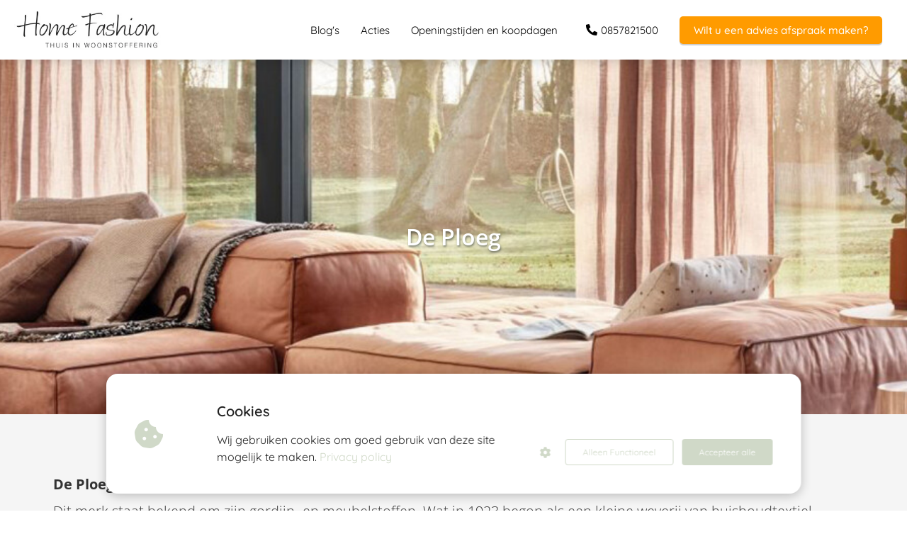

--- FILE ---
content_type: text/html
request_url: https://homefashion.nl/de-ploeg/
body_size: 8411
content:
<!DOCTYPE html><html
lang="nl" prefix="og: https://ogp.me/ns#"><head><meta
http-equiv="Content-Type" content="text/html; charset=utf-8" /><meta
name="viewport" content="width=device-width, initial-scale=1"><meta
property="og:locale" content="nl_NL"><link
rel="preload" fetchpriority="high" as="image" href="https://media-01.imu.nl/storage/homefashion.nl/1915/woning-stoffering.jpg" imagesrcset=""><link
rel="preload" fetchpriority="high" as="image" href="https://media-01.imu.nl/storage/homefashion.nl/17064/header-de-ploeg-1920x500.jpg" imagesrcset="https://media-01.imu.nl/storage/359/17064/responsive/7617805/header-de-ploeg-1920x500_1606_418.jpg 1606w, https://media-01.imu.nl/storage/359/17064/responsive/7617805/header-de-ploeg-1920x500_1343_350.jpg 1343w, https://media-01.imu.nl/storage/359/17064/responsive/7617805/header-de-ploeg-1920x500_1124_293.jpg 1124w, https://media-01.imu.nl/storage/359/17064/responsive/7617805/header-de-ploeg-1920x500_940_245.jpg 940w, https://media-01.imu.nl/storage/359/17064/responsive/7617805/header-de-ploeg-1920x500_787_205.jpg 787w, https://media-01.imu.nl/storage/359/17064/responsive/7617805/header-de-ploeg-1920x500_658_171.jpg 658w, https://media-01.imu.nl/storage/359/17064/responsive/7617805/header-de-ploeg-1920x500_550_143.jpg 550w, https://media-01.imu.nl/storage/359/17064/responsive/7617805/header-de-ploeg-1920x500_460_120.jpg 460w, https://media-01.imu.nl/storage/359/17064/responsive/7617805/header-de-ploeg-1920x500_385_100.jpg 385w, https://media-01.imu.nl/storage/359/17064/responsive/7617805/header-de-ploeg-1920x500_322_84.jpg 322w, https://media-01.imu.nl/storage/359/17064/responsive/7617805/header-de-ploeg-1920x500_269_70.jpg 269w, https://media-01.imu.nl/storage/homefashion.nl/17064/header-de-ploeg-1920x500.jpg 1920w"><link
rel="preconnect" href="https://cdnjs.cloudflare.com"><link
rel="preconnect" href="https://app.phoenixsite.nl"><link
rel="preconnect" href="https://media-01.imu.nl"><link
rel="icon" href="https://media-01.imu.nl/wp-content/uploads?url=homefashion.nl/favicon.ico" type="image/x-icon" /><style>body,html{max-width:100%;display:none;font-family:"Roboto"}#wrapper{min-height:100%}.pricing-stars
p{font-family:FontAwesome}.editing-mode-message{display:none !important}</style><script>window.phx_track = window.phx_track || function() { (window.phx_track.q = window.phx_track.q || []).push(arguments) }</script><script defer>window.CookieConsent=new function(e){const t="cookie-warning-modal--popup";let n=JSON.parse(localStorage.getItem("cookieConsent")||"null");const c=!!n;function o(e=c){const t={c_consent_given:e};Object.entries(n).forEach((([e,n])=>{t[`c_consent_${e}`]=n})),"undefined"!=typeof phx_track&&phx_track("cookie_consent","","",t)}n={functional:!0,statistical:!1,marketing:!1,...n},o();const i=window.cookie_consent_compatibility_mode_enabled||!1;let s=null,a=null,l=null,d=null,u=null,r=null,k=null,h=null,g=null,m=null;const p=()=>{function t(e){h.checked=g.checked&&m.checked}s=e.getElementById("show-custom-settings"),a=e.getElementById("cookie"),l=e.getElementById("settings"),d=e.body,u=e.getElementById("accept-functional"),r=e.getElementById("accept-all"),k=e.getElementById("save-custom-settings"),h=e.getElementById("input-cookie-consent-all"),g=e.getElementById("input-cookie-consent-statistical"),m=e.getElementById("input-cookie-consent-marketing"),u.addEventListener("click",(function(){v(!1,!1),f(d,a)})),r.addEventListener("click",(function(){v(!0,!0),f(d,a)})),k.addEventListener("click",(function(){v(!!g.checked,!!m.checked),f(d,a),f(d,l)})),s.addEventListener("click",(function(){a.classList.remove("show"),setTimeout((function(){l.classList.add("show")}),100)})),h.addEventListener("change",(function(e){g.checked=e.target.checked,m.checked=e.target.checked})),g.addEventListener("change",t),m.addEventListener("change",t),c||setTimeout((()=>{L()}),1e3)};function f(e,n){n.classList.contains(t)&&e.classList.remove("active-popup"),n.classList.remove("show")}function v(t,c){n.statistical=t,n.marketing=c,localStorage.setItem("cookieConsent",JSON.stringify(n)),i?location.reload():_script_loader.loadScriptSrc(),e.dispatchEvent(new CustomEvent("cookie-consent-changed",{detail:{givenConsentItems:n}})),o(!0)}"complete"===e.readyState||"loaded"===e.readyState?p():e.addEventListener("DOMContentLoaded",p);const E=function(){g.checked=n.statistical,m.checked=n.marketing,h.checked=n.statistical&&n.marketing},L=function(){E(),a.classList.add("show"),a.classList.contains(t)&&d.classList.add("active-popup")};this.openCookieConsentPopup=function(){E(),l.classList.add("show"),d.classList.add("active-popup")},this.hasConsent=function(e){return n[e]||!1},this.getGivenConsentItems=function(){return n},this.hasGivenPreference=function(){return c}}(document);</script><script>window.pages_url = "https://app.phoenixsite.nl/";</script><script async src="[data-uri]" data-type="functional"></script><script async src="[data-uri]" data-type="marketing"></script> <title>De Ploeg</title><meta
name="description" content="De Ploeg Home Fashion Veenendaal en Zutphen"/><meta
name="keywords" content=""/><meta
name="robots" content="index, follow"/><link
rel="dns-prefetch" href="//cdn.phoenixsite.nl" /><link><link
rel="dns-prefetch" href="//app.phoenixsite.nl" /><link><link
rel="canonical" href="https://homefashion.nl/de-ploeg/"><meta
property="og:type" content="article"/><meta
property="og:title" content="De Ploeg"/><meta
name="twitter:card" content="summary" /><meta
property="twitter:title" content="De Ploeg"/><meta
property="og:description" content="De Ploeg Home Fashion Veenendaal en Zutphen"/><meta
property="twitter:description" content="De Ploeg Home Fashion Veenendaal en Zutphen"/><meta
property="og:url" content="https://homefashion.nl/de-ploeg/"/><meta
property="twitter:image" content=""/><meta
property="og:image" content=""/> <script>var base_pages_api_url = "https://app.phoenixsite.nl/";</script> <script>let url_string = window.location.href;
  let url = new URL(url_string);
  let order_value = url.searchParams.get("order_value");
  let order_name = url.searchParams.get("product_name");
  let order_sku = url.searchParams.get("sku");
  let order_number = url.searchParams.get("nr");
  let order_quantity = url.searchParams.get("quantity");

  if(!!order_value && !!order_name && !!order_sku && !!order_number && !!order_quantity) {
    window.dataLayer = window.dataLayer || [];
    dataLayer.push({
      "event": "purchase",
      "transactionId": order_number,
      "transactionTotal": order_value,
      "transactionProducts": [{
        "sku": order_sku,
        "name": order_name,
        "price": order_value,
        "quantity":order_quantity
      }] });
  }</script> <script defer src="https://cdnjs.cloudflare.com/ajax/libs/jquery/3.6.0/jquery.min.js"></script> <script defer src="https://cdn.phoenixsite.nl/pageomatic/assets/js/client/parameter-vars.js?v=20251216193724"></script> <script defer src="https://cdn.phoenixsite.nl/pageomatic/assets/js/client/img-popup-box.js?v=20251216193724"></script> <script defer src="https://cdn.phoenixsite.nl/pageomatic/assets/js/client/video-popup-box.js?v=20251216193724"></script> <script defer src="https://cdn.phoenixsite.nl/pageomatic/assets/js/client/portfolio-popup-box.js?v=20251216193724"></script> <script defer src="https://cdn.phoenixsite.nl/pageomatic/assets/js/client/menu-scroll.js?v=20251216193724"></script> <script defer src="https://cdn.phoenixsite.nl/pageomatic/assets/js/client/anchor-scroll-script.js?x=2&v=20251216193724"></script> <script defer src="https://cdn.phoenixsite.nl/pageomatic/assets/js/client/box-slider-script.js?v=20251216193724"></script> <script defer src="https://cdn.phoenixsite.nl/pageomatic/assets/js/client/common-scripts-ps.js?v=20251216193724"></script> <script defer src="https://cdn.phoenixsite.nl/pageomatic/assets/js/client/two-step-optin-trigger.js?v=20251216193724"></script> <script defer type='text/javascript' src="https://cdn.phoenixsite.nl/pageomatic/assets/js/client/phx-admin-menu.js?v=20251216193724"></script> <script defer type='text/javascript' src="https://cdn.phoenixsite.nl/pageomatic/assets/js/client/fake-scroll.js"></script> <script defer src="https://cdn.phoenixsite.nl/pageomatic/assets/js/client/animation-script.js?v=20251216193724"></script> <script async
            defer
            src="https://sc.imu.nl/js/phx-analytics.js?v=20251216193724"
            data-w-id="267"
            data-p-t="otherpage"
    ></script> <link
rel="stylesheet" type="text/css" href="https://cdn.phoenixsite.nl/pageomatic/assets/css/releases/card-theme-general.css?v=20251216193724"><link
rel="stylesheet" type="text/css" href="https://cdn.phoenixsite.nl/pageomatic/assets/css/pages-phoenix-footers.css?v=20251216193724"><link
rel="stylesheet" type="text/css" href="https://cdn.phoenixsite.nl/pageomatic/assets/css/master-style.css?v=20251216193724"><link
rel="stylesheet" type="text/css" href="https://cdn.phoenixsite.nl/pageomatic/assets/css/releases/phx-admin-menu.css?v=20251216193724"><link
rel="stylesheet" type="text/css" href="https://app.phoenixsite.nl/api/v1.0/assets/custom.css?domain=homefashion.nl&website_design_id=603&v=20251216193724-1522432059"><link
rel="preload" href="https://cdnjs.cloudflare.com/ajax/libs/font-awesome/5.15.4/css/all.min.css" as="style" onload="this.onload=null;this.rel='stylesheet'"><link
rel="preload" href="https://cdn.phoenixsite.nl/pageomatic/assets/css/font-styles/poppins.css" as="style" onload="this.onload=null;this.rel='stylesheet'"><link
rel="preload" href="https://cdn.phoenixsite.nl/pageomatic/assets/css/font-styles/didact-gothic.css" as="style" onload="this.onload=null;this.rel='stylesheet'"><link
rel="preload" href="https://cdn.phoenixsite.nl/pageomatic/assets/css/font-styles/quicksand.css" as="style" onload="this.onload=null;this.rel='stylesheet'"><link
rel="preload" href="https://cdn.phoenixsite.nl/pageomatic/assets/css/font-styles/raleway.css" as="style" onload="this.onload=null;this.rel='stylesheet'"><link
rel="preload" href="https://cdn.phoenixsite.nl/pageomatic/assets/css/font-styles/montserrat.css" as="style" onload="this.onload=null;this.rel='stylesheet'"><link
rel="preload" href="https://cdn.phoenixsite.nl/pageomatic/assets/css/font-styles/open-sans.css" as="style" onload="this.onload=null;this.rel='stylesheet'"><link
rel="preload" href="https://cdn.phoenixsite.nl/pageomatic/assets/css/font-styles/roboto.css" as="style" onload="this.onload=null;this.rel='stylesheet'"><noscript><link
rel="stylesheet" href="https://cdnjs.cloudflare.com/ajax/libs/font-awesome/5.15.4/css/all.min.css"><link
rel="stylesheet" href="https://cdn.phoenixsite.nl/pageomatic/assets/css/font-styles/poppins.css"><link
rel="stylesheet" href="https://cdn.phoenixsite.nl/pageomatic/assets/css/font-styles/didact-gothic.css"><link
rel="stylesheet" href="https://cdn.phoenixsite.nl/pageomatic/assets/css/font-styles/quicksand.css"><link
rel="stylesheet" href="https://cdn.phoenixsite.nl/pageomatic/assets/css/font-styles/raleway.css"><link
rel="stylesheet" href="https://cdn.phoenixsite.nl/pageomatic/assets/css/font-styles/montserrat.css"><link
rel="stylesheet" href="https://cdn.phoenixsite.nl/pageomatic/assets/css/font-styles/open-sans.css"><link
rel="stylesheet" href="https://cdn.phoenixsite.nl/pageomatic/assets/css/font-styles/roboto.css"></noscript><script>window.phxsite = {"app_domain":"https:\/\/app.phoenixsite.nl","pages_version":2.1};</script> </head><body><div
id="wrapper"> <script type="application/ld+json">{
                    "@context": "https://schema.org",
                    "@type": "Organization",

                    "@id": " https://homefashion.nl ",
                    "name" : " Home Fashion Zutphen ",
                    "url": " https://homefashion.nl ",
                    "email": " verkoopzu@homefashion.nl ",
                    "telephone": " 085 7821500 ",
                    "address": {
                        "@type": "PostalAddress",
                        "streetAddress": " Gerritsenweg 11 F ",
                        "addressLocality": " Zutphen ",
                        "postalCode": " 7202 BP ",
                        "addressCountry": "NL"
                    },
                    "logo": "https://media-01.imu.nl/storage/homefashion.nl/1915/woning-stoffering.jpg", "sameAs" :
                    [
                        "https://www.linkedin.com/company/home-fashion", "https://www.instagram.com/homefashion.nl/", "https://nl.pinterest.com/homefashionnl/"
                    ]
                }</script><div
id="fb-root"></div><script>window.pages_url = "https://app.phoenixsite.nl/";</script><div><div
class="header-client-styling"><div
class="basic-header-styling small-size-header"><div
class="desktop-header fixed"><div
style="background-color: #ffffff; color: #000000" class="preview-header-item small-size-header"><div
class="header-item-placement full-width-header">
<a
href="https://homefashion.nl/" class="logo-link"><div
class="desktop-logo">
<img
src="https://media-01.imu.nl/storage/homefashion.nl/1915/woning-stoffering.jpg" alt="woning stoffering" title="Woonstoffering: Zonwering,Vloerkleden,Gordijnen,Vloerbedekking,Behang,Veenendaal,Zutphen" srcset="" width="" height=""></div>
</a><div
class="menu-bar"><div
class="menu-list menu-margin" style="color: #000000">
<a
href="https://homefashion.nl/blog/" class="menu-link-styling" ><div
class="menu-item menu-item-background    background-effect">
Blog&#039;s</div>
</a></div><div
class="menu-list menu-margin" style="color: #000000">
<a
href="https://homefashion.nl/acties/" class="menu-link-styling" ><div
class="menu-item menu-item-background    background-effect">
Acties</div>
</a></div><div
class="menu-list menu-margin" style="color: #000000">
<a
href="https://homefashion.nl/openingstijden-en-koopdagen/" class="menu-link-styling" ><div
class="menu-item menu-item-background    background-effect">
Openingstijden en koopdagen</div>
</a></div><div
class="menu-list">
<a
href="tel:0857821500"><div
class="menu-item phone-button" style="color: #000000">
<i
class="fa fa-phone" style="color: #000000"></i>
0857821500</div>
</a></div><div
class="menu-list">
<a
href="https://homefashion.nl/advies-afspraak-maken/" ><div
class="menu-item" style="color: #000000;"><div
class="cta-header-button " style="color: #ffffff; background-color: #ff9b00">
Wilt u een advies afspraak maken?</div></div>
</a></div></div></div></div></div></div><div
class="mobile-header top-mobile-template"><div
style="background-color: #ffffff; color: #000000" class="mobile-header-bar">
<a
href="https://homefashion.nl/"><div
class="mobile-logo">
<img
src="https://media-01.imu.nl/storage/homefashion.nl/1915/woning-stoffering.jpg" alt="woning stoffering" title="Woonstoffering: Zonwering,Vloerkleden,Gordijnen,Vloerbedekking,Behang,Veenendaal,Zutphen" srcset="" width="" height=""></div>
</a><div
class="mobile-header-menu-bar"><div
class="burger-menu-icon">
<i
class="fa fa-bars"></i></div></div></div><div
class="mobile-menu-item-container" style="background-color: #ffffff">
<a
href="https://homefashion.nl/blog/"><div
class="mobile-menu-nav-item " style="color: #000000">
Blog&#039;s</div>
</a>
<a
href="https://homefashion.nl/acties/"><div
class="mobile-menu-nav-item " style="color: #000000">
Acties</div>
</a>
<a
href="https://homefashion.nl/openingstijden-en-koopdagen/"><div
class="mobile-menu-nav-item " style="color: #000000">
Openingstijden en koopdagen</div>
</a><div
class="mobile-bottom-flex">
<a
href="tel:0857821500"><div
class="menu-item phone-button" style="color: #000000">
<i
class="fa fa-phone" style="color: #000000"></i>
0857821500</div>
</a>
<a
class="mobile-cta-button" href="https://homefashion.nl/advies-afspraak-maken/" ><div
class="menu-item" style="color: #000000;"><div
class="cta-header-button " style="color: #ffffff; background-color: #ff9b00">
Wilt u een advies afspraak maken?</div></div>
</a></div></div></div></div></div><div
class="two-step-optin-wrapper card-theme"><div
class="two-step-popup primary-c-bg-gradient two-step-close"></div></div><div
id="loadbalancer_valid_cache" style="display:none"></div><div
class="odd-even-row  all-devices  card-theme"><div
class="row-nest-one" data-rowuuid="7d1db989-a3c4-44f8-9a42-4fe8b0e865b7" id="1" data-element="txt-hero-bg-img"><div
class="row-nest-two" id="content_row_786497"><div
class="row-nest-three row-bg-gray     " style="color: #333333; background-color: ; background-image: ; "><div
class="full-hero-row image-bg-hero animation-parent animation-parent-slide-fade-up primary-c-bg-gradient no-responsive-padding card-theme" data-animation="slide-fade-up"  ><div
class="hero-bg-img overlay-active-mobile">
<img
srcset="https://media-01.imu.nl/storage/359/17064/responsive/7617805/header-de-ploeg-1920x500_1606_418.jpg 1606w, https://media-01.imu.nl/storage/359/17064/responsive/7617805/header-de-ploeg-1920x500_1343_350.jpg 1343w, https://media-01.imu.nl/storage/359/17064/responsive/7617805/header-de-ploeg-1920x500_1124_293.jpg 1124w, https://media-01.imu.nl/storage/359/17064/responsive/7617805/header-de-ploeg-1920x500_940_245.jpg 940w, https://media-01.imu.nl/storage/359/17064/responsive/7617805/header-de-ploeg-1920x500_787_205.jpg 787w, https://media-01.imu.nl/storage/359/17064/responsive/7617805/header-de-ploeg-1920x500_658_171.jpg 658w, https://media-01.imu.nl/storage/359/17064/responsive/7617805/header-de-ploeg-1920x500_550_143.jpg 550w, https://media-01.imu.nl/storage/359/17064/responsive/7617805/header-de-ploeg-1920x500_460_120.jpg 460w, https://media-01.imu.nl/storage/359/17064/responsive/7617805/header-de-ploeg-1920x500_385_100.jpg 385w, https://media-01.imu.nl/storage/359/17064/responsive/7617805/header-de-ploeg-1920x500_322_84.jpg 322w, https://media-01.imu.nl/storage/359/17064/responsive/7617805/header-de-ploeg-1920x500_269_70.jpg 269w, https://media-01.imu.nl/storage/homefashion.nl/17064/header-de-ploeg-1920x500.jpg 1920w" width="1920" height="500"  src="https://media-01.imu.nl/storage/homefashion.nl/17064/header-de-ploeg-1920x500.jpg" class=" imgsize-1920x500" title="Header De Ploeg" alt="Header De Ploeg" ></div><div
class="full-row-center-absolute flex-parent-center mobile-center-flex-align"><div
class="flex-box animation-child"><h1 class=" custom-font-color font-standard font-size-standard hero-main-title bg-img-title bg-img-shadow" >De Ploeg</h1><div
class="hero-cta"></div></div></div></div></div></div></div></div><div
class="odd-even-row  all-devices  card-theme"><div
class="row-nest-one" data-rowuuid="afee9fed-f1b0-45df-8a47-a198230d4bfd" id="2" data-element="pure-content"><div
class="row-nest-two" id="content_row_786498"><div
class="row-nest-three row-bg-gray      " style="color: #333333; background-color: ; background-image: ; "><div
class="full-row card-theme card-theme-content" ><div
class="full-row-center"><div
class="flex-parent-no-center"><div
class="flex-box"><div
class="pure-content-unit"><div
class="align-left content-unit-txt"><p><strong>De Ploeg</strong></p><p>Dit merk staat bekend om zijn gordijn- en meubelstoffen. Wat in 1923 begon als een kleine weverij van huishoudtextiel, groeide uit tot Nederlands bekendste stoffen merk. De Ploeg is inmiddels een internationaal begrip. Het merk wordt dagelijks toegepast in interieurs door zowel consumenten als professionele gebruikers, als meubelproducenten, stoffeerders en architecten.</p><p><br></p><p>De Ploeg is ontstaan vanuit de gedachte dat ieder mens confortabel moet kunnen wonen en werken. Het merk staat voor moderne, stijlvolle en zeer kwalitatieve stoffen.<br>Bij Home Fashion werken we graag met de gordijnstoffen van De Ploeg. Deze collectie is bijzonder uitgebreid en uiteenlopend. Denk bijvoorbeeld aan gordijnen met een geluiddempende werking of een isolerend vermogen.</p><p><br></p><p>Één van onze favorieten binnen de collectie van De Ploeg is gordijnstof Vliet. Dit design heeft de looks van een linnen gordijn met een luxe, enigszins nonchalante en warme uitstraling. Echter heeft deze stof niet de nadelen van echt linnen. De Ploeg Vliet is gemaakt 100% polyester en dus bijzonder onderhoudsvriendelijk. Deze transparante inbetween geeft overdag privacy en kleedt de ruimte aan. Dit ontwerp is er in maar liefst 28 kleuren. Van natuurlijke basic tinten tot in bijvoorbeeld intens rood.<br><br></p><p>De gordijnen van De ploeg staan bekend om de hoge kwaliteit, in zowel samenstelling als stofeigenschappen. Dit samen garandeert een lange levensduur.</p><p><br></p><p><strong>Wij adviseren u graag</strong></p><p>We nodigen u graag bij ons in de showroom in Veenendaal of Zutphen uit, om de gehele collectie van De Ploeg te bekijken. En samen met ons mooie combinaties te maken.<br><br></p><p><a
href="https://deploeg.com" rel="noopener noreferrer" target="_blank" title="de ploeg"><strong>www.deploeg.com</strong></a></p></div></div></div></div></div></div></div></div></div></div> <script>window.page_id = 66994; window.page_type_id = 6</script><footer
class="footer-wrapper"><div
class="footer-row normal" style="background-color: #fff; "><div
class="footer-row-inner align-items-flex-start"><div
class="footer-column"><div
class="footer-spot normal font-size-standard align- font-quicksand" style="color: #222222;"><div
class="element-address"><ul
itemscope="itemscope" itemtype="https://schema.org/Organization"><li>
<i
class="fa fa-building"></i>
<span>Home Fashion Zutphen</span></li><li>
<i
class="fa fa-home"></i>
<span>Gerritsenweg 11 F</span></li><li>
<i
class="fa fa-map-marker"></i>
<span>7202 BP </span>
<span>Zutphen</span></li><li>
<i
class="fa fa-phone"></i>
<span><a
href="tel:085 7821500">085 7821500</a></span></li><li>
<i
class="fa fa-envelope"></i>
<span><a
href="mailto:verkoopzu@homefashion.nl">verkoopzu@homefashion.nl</a></span></li><li>
<i
class="fa fa-briefcase"></i>
<span>KvK nummer: 08055046</span></li><li>
<i
class="fa fa-certificate"></i>
<span>BTW nummer: NL8065.16.914.B.01</span></li></ul></div></div><div
class="footer-spot normal font-size-standard align- font-quicksand" style="color: #222222;"><div
class="element-address"><ul
itemscope="itemscope" itemtype="https://schema.org/Organization"><li>
<i
class="fa fa-building"></i>
<span>Home Fashion Veenendaal</span></li><li>
<i
class="fa fa-home"></i>
<span>Einsteinstraat 1</span></li><li>
<i
class="fa fa-map-marker"></i>
<span>3902 HN </span>
<span>Veenendaal</span></li><li>
<i
class="fa fa-phone"></i>
<span><a
href="tel:085 7821500">085 7821500</a></span></li><li>
<i
class="fa fa-envelope"></i>
<span><a
href="mailto:verkoopve@homefashion.nl">verkoopve@homefashion.nl</a></span></li><li>
<i
class="fa fa-briefcase"></i>
<span>KvK nummer: 30230532</span></li><li>
<i
class="fa fa-certificate"></i>
<span>BTW nummer: NL8185.09.363.B01</span></li></ul></div></div><div
class="footer-spot normal font-size-standard align- font-quicksand" style="color: #222222;"><div
class="element-menu"><ul><li>
<a
href="https://homefashion.nl/privacy-policy-home-fashion/"  target="_blank" >
<span>Privacy Policy</span>
</a></li></ul></div></div></div><div
class="footer-column"><div
class="footer-spot normal font-size-standard align- font-quicksand" style="color: #222222;"><div
class="element-social">
<a
href="https://www.instagram.com/homefashion.nl/" class="secondary-c-bg secondary-c-contrast-txt" target="_blank">
<i
class="fab fa-instagram"></i>
</a>
<a
href="https://www.linkedin.com/company/home-fashion" class="secondary-c-bg secondary-c-contrast-txt" target="_blank">
<i
class="fab fa-linkedin"></i>
</a></div></div><div
class="footer-spot normal font-size-standard align- font-quicksand" style="color: #222222;"><div
class="element-blogs"><ul><li>
<a
href="https://homefashion.nl/ervaar-eijffinger-felt-bij-home-fashion/"><div
class="post-details"><p>Ervaar Eijffinger Felt bij Home Fashion</p>
<span>12 januari 2026</span></div>
</a></li><li>
<a
href="https://homefashion.nl/cs-rugs-2526-collectie/"><div
class="post-details"><p>CS Rugs &#039;25/26 collectie</p>
<span>30 december 2025</span></div>
</a></li><li>
<a
href="https://homefashion.nl/raambekleding-voor-speciale-raamvormen/"><div
class="post-details"><p>Raambekleding voor speciale raamvormen</p>
<span>08 december 2025</span></div>
</a></li><li>
<a
href="https://homefashion.nl/nieuw-bij-the-wool-studio/"><div
class="post-details"><p>Nieuw bij The Wool Studio</p>
<span>20 november 2025</span></div>
</a></li><li>
<a
href="https://homefashion.nl/de-nieuwe-duette-collectie-van-luxaflex/"><div
class="post-details"><p>De nieuwe Duette® collectie van Luxaflex</p>
<span>03 november 2025</span></div>
</a></li><li>
<a
href="https://homefashion.nl/de-nieuwe-collectie-van-kendix-ritme-balans-en-verfijning/"><div
class="post-details"><p>De nieuwe collectie van Kendix</p>
<span>24 oktober 2025</span></div>
</a></li><li>
<a
href="https://homefashion.nl/rifle-paper-co-en-magnifique-de-nieuwe-behangcollecties-van-eijffinger/"><div
class="post-details"><p>Rifle Paper Co. en Magnifique: dé nieuwe behangcollecties van Eijffinger</p>
<span>03 oktober 2025</span></div>
</a></li><li>
<a
href="https://homefashion.nl/brink-campman-indoor-collection-26/"><div
class="post-details"><p>Brink &amp; Campman Indoor Collection ‘26</p>
<span>16 september 2025</span></div>
</a></li><li>
<a
href="https://homefashion.nl/ontdek-eijffinger-anam-behang/"><div
class="post-details"><p>Ontdek Eijffinger Anam behang</p>
<span>01 september 2025</span></div>
</a></li><li>
<a
href="https://homefashion.nl/luxaflex-silhouette-shades/"><div
class="post-details"><p>Luxaflex Silhouette Shades</p>
<span>25 augustus 2025</span></div>
</a></li></ul></div></div></div><div
class="footer-column"><div
class="footer-spot no-padding-top-bottom font-size-standard align- font-quicksand" style="color: #222222;"><div
class="element-image">
<img
src="https://media-01.imu.nl/storage/homefashion.nl/1915/avg_ok_logo-321x321.png" alt="" title=""></div></div></div></div></div></footer> <script>var ScriptLoader = function () {
  this.listener = this.runListener.bind(this);
  this.events = ['keydown', 'mouseover', 'touchmove', 'touchstart'];
  return this;
};

var scriptGetType = function (script) {
  return script && script.hasAttribute('data-type')
    ? script.getAttribute('data-type')
    : 'functional';
};

ScriptLoader.prototype.loadScriptSrc = function () {
  // var consent = window.CookieConsent ? CookieConsent.getGivenConsentItems() : null;

  var attrName = 'lazy-script';
  var elements = document.querySelectorAll('script[' + attrName + ']');
  elements.forEach(function (e) {
    // if (consent !== null && consent[scriptGetType(e)]) {
    var src = e.getAttribute(attrName);
    e.setAttribute('src', src);
    e.removeAttribute(attrName);
    // }
  });
};
ScriptLoader.prototype.registerListeners = function () {
  var self = this;
  this.events.forEach(function (eventName) {
    window.addEventListener(eventName, self.listener, {
      passive: true,
    });
  });
};
ScriptLoader.prototype.removeListeners = function () {
  var self = this;
  this.events.forEach(function (eventName) {
    window.removeEventListener(eventName, self.listener);
  });
};
ScriptLoader.prototype.runListener = function () {
  this.loadScriptSrc();
  this.removeListeners();
};

window._script_loader = new ScriptLoader();
_script_loader.registerListeners();</script><script src="https://app.phoenixsite.nl/pageomatic/assets/js/client/lazyload.min.js?v=20251216193724"></script><div
class="phoenix-admin-menu-wrapper"><div
class="phx-admin-close drop-up">
<i
class="fa fa-caret-up arrow-up"></i>
<i
class="fa fa-caret-down arrow-down"></i></div><div
class="phx-admin-menu-inner"><div
class="phx-logo-wrapper"></div><div
class="menu-items-wrapper">
<a
onclick="location.href='https://app.phoenixsite.nl/v2#/pages-builder-3/66994'" class="phx-admin-menu-item">
<i
class="fa fa-pen"></i>
Edit page
</a>
<a
onclick="location.href='https://app.phoenixsite.nl/admin/dashboard'" class="phx-admin-menu-item">
<i
class="fa fa-th-large"></i>
Dashboard
</a>
<a
onclick="location.href='https://app.phoenixsite.nl/admin/settings'" class="phx-admin-menu-item">
<i
class="fa fa-sliders-h"></i>
Settings
</a>
<a
onclick="location.href='https://app.phoenixsite.nl/v2#/tools/design/theme'" class="phx-admin-menu-item">
<i
class="fa fa-palette"></i>
Website Design
</a>
<a
onclick="location.href='https://app.phoenixsite.nl/v2#/settings/renew_cache/page/66994'" class="phx-admin-menu-item">
<i
class="fa fa-newspaper"></i>
Page cached on Thu. 22 Jan 03:34<br>
Renew cache
</a></div></div></div><div
class="cookie-warning-modal cookie-warning-modal--ribbon" id="cookie"><div
class="cookie-warning-modal__inner cookie"><div
class="cookie__header">
<i
class="fas fa-cookie-bite"></i></div><div
class="cookie__body"><div
class="cookie__body__title">
Cookies</div><div
class="cookie__body__description">
Wij gebruiken cookies om goed gebruik van deze site mogelijk te maken.
<a
class="privacy-policy-link" href="https://homefashion.nl/privacy-policy-home-fashion/">Privacy policy</a></div></div><div
class="cookie__footer-block"><div
class="cookie-custom-settings" id="show-custom-settings">
<i
class="fas fa-cog"></i></div><div
class="btn-cookie btn-cookie--ghost" id="accept-functional">Alleen Functioneel</div><div
class="btn-cookie btn-cookie--default" id="accept-all">Accepteer alle</div></div></div></div><div
class="cookie-warning-modal cookie-warning-modal--settings" id="settings"><div
class="cookie-warning-modal__inner cookie-settings">
<i
class="cookie-settings__icon fas fa-cookie-bite"></i><div
class="cookie-settings__body"><div
class="cookie-settings__body__header"><div
class="cookie-settings__body__header__title">
Cookie instellingen</div>
<a
class="privacy-policy-link" href="privacy-policy-home-fashion/">Privacy policy</a></div><div
class="cookie-settings__body__settings">
<label
class="cookie-checkbox" for="input-cookie-consent-all">
<span
class="cookie-checkbox__input">
<input
type="checkbox"  name="all" checked id="input-cookie-consent-all">
<span
class="checkmark"> <i
class="fa fa-check"></i></span>
</span>
<span>
<span
class="cookie-checkbox__label">Alles</span>
</span>
</label>
<label
class="cookie-checkbox cookie-checkbox--disabled" for="functional">
<span
class="cookie-checkbox__input">
<input
type="checkbox" name="functional" checked id="functional">
<span
class="checkmark"> <i
class="fa fa-check"></i></span>
</span>
<span>
<span
class="cookie-checkbox__label">Functioneel</span>
<span
class="cookie-checkbox__description">Functionele cookies zijn noodzakelijk om een website te gebruiken. Ze worden gebruikt voor basisfuncties en zonder deze cookies kan de website niet functioneren.</span>
</span>
</label>
<label
class="cookie-checkbox" for="input-cookie-consent-statistical">
<span
class="cookie-checkbox__input">
<input
type="checkbox" checked id="input-cookie-consent-statistical">
<span
class="checkmark"> <i
class="fa fa-check"></i></span>
</span>
<span>
<span
class="cookie-checkbox__label">Statistieken</span>
<span
class="cookie-checkbox__description">Statistische cookies worden gebruikt om anoniem informatie te verzamelen over het gedrag van een bezoeker op de website.</span>
</span>
</label>
<label
class="cookie-checkbox" for="input-cookie-consent-marketing">
<span
class="cookie-checkbox__input">
<input
type="checkbox" checked name="marketing" id="input-cookie-consent-marketing">
<span
class="checkmark"> <i
class="fa fa-check"></i></span>
</span>
<span>
<span
class="cookie-checkbox__label">Marketing</span>
<span
class="cookie-checkbox__description">Marketingcookies worden gebruikt om bezoekers te volgen op de website. Hierdoor kunnen website-eigenaren relevante advertenties tonen gebaseerd op het gedrag van deze bezoeker.</span>
</span>
</label></div><div
class="cookie-settings__body__footer"><div
class="btn-cookie btn-cookie--default" id="save-custom-settings">Voorkeuren opslaan</div></div></div></div></div><link
rel="stylesheet" href="https://cdn.phoenixsite.nl/pageomatic/assets/css/cookie.css"><style>:root{--cookie-color:#D0D9C8}</style></div></body></html>


--- FILE ---
content_type: text/css;charset=UTF-8
request_url: https://app.phoenixsite.nl/api/v1.0/assets/custom.css?domain=homefashion.nl&website_design_id=603&v=20251216193724-1522432059
body_size: 4230
content:
.basic-title-c{color:#333}.basic-title-contrasting-c{color:#fff}.basic-text-c{color:#333}.basic-text-contrasting-c{color:#fff}.primary-c-text{color:#d0d9c8}.primary-c-hover:hover{background-color:#d0d9c8;border-color:#d0d9c8}.primary-c-border-text-hover:hover{border-color:#d0d9c8 !important;color:#d0d9c8 !important}.video-loader-wrapper{left:0;top:0;bottom:0;width:0;background:#d0d9c8 !important;opacity:0.4;transition:all 1.6s;position:absolute;z-index:10;display:none}.video-loader-wrapper.loading-video{transition:all 1.6s;width:100%}.fallback-bg{background:#d0d9c8 !important;color:#445138}@media (max-width:1023px){.fallback-bg a{color:#445138 !important}.fallback-bg h1,.fallback-bg h2{color:#445138}.fallback-bg .content-img-bg-title{color:inherit}.fallback-bg .hero-main-title,.fallback-bg .hero-sub-title{text-shadow:none}}.reading-progress-bar-bg{background:#d0d9c8 !important;color:#d0d9c8 !important}.primary-c-bg{background:#d0d9c8 !important;color:#445138;}.primary-c-bg h1,.primary-c-bg h2,.primary-c-bg h3{color:#445138}.primary-c-bg a,.primary-c-bg .breadcrumbs a.breadcrumb-block + div:before{color:#445138 !important}.primary-c-bg .hero-main-title,.primary-c-bg .hero-sub-title{text-shadow:none}.primary-c-bg.row-bg-color-overide-white{background-color:#fefefe !important}.primary-c-bg.row-bg-color-overide-white h1,.primary-c-bg.row-bg-color-overide-white h2,.primary-c-bg.row-bg-color-overide-white h3,.primary-c-bg.row-bg-color-overide-white h4,.primary-c-bg.row-bg-color-overide-white h5,.primary-c-bg.row-bg-color-overide-white a{color:inherit}.primary-c-bg.row-bg-color-overide-light-gray{background-color:#f5f5f5 !important}.primary-c-bg.row-bg-color-overide-light-gray h1,.primary-c-bg.row-bg-color-overide-light-gray h2,.primary-c-bg.row-bg-color-overide-light-gray h3,.primary-c-bg.row-bg-color-overide-light-gray h4,.primary-c-bg.row-bg-color-overide-light-gray h5,.primary-c-bg.row-bg-color-overide-light-gray a{color:inherit}.primary-c-bg.row-bg-color-overide-dark-gray{background-color:#eaeaea !important}.primary-c-bg.row-bg-color-overide-dark-gray h1,.primary-c-bg.row-bg-color-overide-dark-gray h2,.primary-c-bg.row-bg-color-overide-dark-gray h3,.primary-c-bg.row-bg-color-overide-dark-gray h4,.primary-c-bg.row-bg-color-overide-dark-gray h5,.primary-c-bg.row-bg-color-overide-dark-gray a{color:inherit}.primary-c-bg.row-bg-gray{color:#445138 !important}.primary-c-bg .content-unit-txt{color:#445138}.primary-c-bg .content-unit-title{color:#445138}.primary-c-bg .primary-c-txt{color:#445138}.primary-c-bg .form-error-message{color:#445138 !important}.primary-c-bg .cat-item:before{color:#445138 !important}.primary-c-bg-gradient{background:#1976d2 !important;background:-moz-linear-gradient(top, #d0d9c8 0%, #becab3 100%) !important;background:-webkit-linear-gradient(top, #d0d9c8 0%, #becab3 100%) !important;background:linear-gradient(to bottom, #d0d9c8 0%, #becab3 100%) !important;filter:progid:DXImageTransform.Microsoft.gradient(startColorstr=$primary-color, endColorstr=$primary-color-dark1,GradientType=0) !important;color:#445138}.primary-c-bg-gradient .hero-main-title,.primary-c-bg-gradient .hero-sub-title{text-shadow:none}.primary-c-bg-gradient.dream-theme{background:#d0d9c8 !important}.primary-c-border{border:2px solid #becab3}.primary-c-contrast-txt{color:#445138}.primary-c-shadow{box-shadow:0px 1px 0px 0px #a7b898}.primary-c-bg-light1{background:#fff}.primary-c-bg-dark1{background:#becab3;color:#445138}.primary-c-dark1-shadow{box-shadow:0px 1px 0px 0px #97ab86}.primary-c-bg-dark2{background:#a9ba9b;color:#445138 !important}.primary-c-txt{color:#d0d9c8}.primary-c-txt-dark1{color:#becab3}.primary-c-txt-dark2{color:#a9ba9b}.secondary-c-bg{background:#d0d9c8 !important;color:#445138;}.secondary-c-bg h1,.secondary-c-bg h2,.secondary-c-bg h3{color:#445138}.secondary-c-bg a{color:#445138 !important}.secondary-c-bg a{color:#445138 !important;text-decoration:underline}.secondary-c-bg .align-button a{text-decoration:none}.secondary-c-bg.row-bg-color-overide-white{background-color:#fefefe !important}.secondary-c-bg.row-bg-color-overide-white h1,.secondary-c-bg.row-bg-color-overide-white h2,.secondary-c-bg.row-bg-color-overide-white h3,.secondary-c-bg.row-bg-color-overide-white h4,.secondary-c-bg.row-bg-color-overide-white h5,.secondary-c-bg.row-bg-color-overide-white a{color:inherit}.secondary-c-bg.row-bg-color-overide-light-gray{background-color:#f5f5f5 !important}.secondary-c-bg.row-bg-color-overide-light-gray h1,.secondary-c-bg.row-bg-color-overide-light-gray h2,.secondary-c-bg.row-bg-color-overide-light-gray h3,.secondary-c-bg.row-bg-color-overide-light-gray h4,.secondary-c-bg.row-bg-color-overide-light-gray h5,.secondary-c-bg.row-bg-color-overide-light-gray a{color:inherit}.secondary-c-bg.row-bg-color-overide-dark-gray{background-color:#eaeaea !important}.secondary-c-bg.row-bg-color-overide-dark-gray h1,.secondary-c-bg.row-bg-color-overide-dark-gray h2,.secondary-c-bg.row-bg-color-overide-dark-gray h3,.secondary-c-bg.row-bg-color-overide-dark-gray h4,.secondary-c-bg.row-bg-color-overide-dark-gray h5,.secondary-c-bg.row-bg-color-overide-dark-gray a{color:inherit}.secondary-c-bg.row-bg-gray{color:#445138 !important}.secondary-c-bg .content-unit-txt{color:#445138}.secondary-c-bg .content-unit-title{color:#445138}.secondary-c-bg .form-error-message{color:#445138 !important}.secondary-c-bg .dream-theme .clockdiv > div{border-left:solid 2px #445138 !important;border-right:solid 2px #445138 !important}.secondary-c-bg .dream-theme .clockdiv > div:before{border-top:solid 2.8284px #445138 !important;border-right:solid 2.8284px #445138 !important}.secondary-c-bg .dream-theme .clockdiv > div:after{border-bottom:solid 2.8284px #445138 !important;border-left:solid 2.8284px #445138 !important}.secondary-c-bg-gradient{background:#1976d2 !important;background:-moz-linear-gradient(top, #d0d9c8 0%, #becab3 100%) !important;background:-webkit-linear-gradient(top, #d0d9c8 0%, #becab3 100%) !important;background:linear-gradient(to bottom, #d0d9c8 0%, #becab3 100%) !important;filter:progid:DXImageTransform.Microsoft.gradient(startColorstr=$secondary-color, endColorstr=$secondary-color-dark1,GradientType=0) !important;}.secondary-c-border{border:2px solid #becab3}.secondary-c-contrast-txt{color:#445138 !important}.secondary-c-shadow{box-shadow:0px 1px 0px 0px #a7b898}.secondary-c-bg-dark1{background:#becab3;color:#445138}.secondary-c-dark1-shadow{box-shadow:0px 1px 0px 0px #97ab86}.secondary-c-bg-dark2{background:#a9ba9b;color:#445138}.secondary-c-txt{color:#d0d9c8}.secondary-c-txt-dark1{color:#becab3}.secondary-c-txt-dark2{color:#a9ba9b}.gform_button,.gform_next_button,.gform_previous_button{background:#a1887f !important;color:#fff !important;box-shadow:0px 2px 0px 0px #65524a}a.general-btn-bg{color:#fff !important}.general-btn-bg{transition:all 0.3s;background:#a1887f;color:#fff}.general-btn-bg:hover{background:#b7a39c}.action-color-stroke path{stroke:#a1887f}.action-color-stroke.svg-underline path{fill:#a1887f;opacity:0.85}.general-btn-c-txt{color:#a1887f}.general-btn-contrasting-txt-c{color:#fff}.general-btn-shadow{box-shadow:0px 2px 0px 0px #65524a}.general-btn-shadow:hover{box-shadow:0px 2px 5px 0px #715b53}.general-btn-border{border:2px solid #a1887f}input.general-btn-bg{transition:all 0.3s;background:#a1887f !important;color:#fff !important}input.general-btn-bg:hover{background:#b7a39c !important}input.general-btn-c-txt{color:#a1887f !important}input.general-btn-contrasting-txt-c{color:#fff !important}input.general-btn-shadow{box-shadow:0px 2px 0px 0px #65524a !important}input.general-btn-shadow:hover{box-shadow:0px 2px 5px 0px #715b53 !important}input.general-btn-border{border:2px solid #a1887f !important}.general-btn-border-imp{border:2px solid #a1887f !important}.general-btn.overwrite-ghost-btn.general-btn-bg{background:none;color:#a1887f}.general-btn.overwrite-ghost-btn.general-btn-shadow{box-shadow:none}.general-btn.overwrite-ghost-btn.general-btn-border{border-color:#a1887f}.general-btn.overwrite-ghost-btn:hover.general-btn-shadow{box-shadow:none}.general-btn.overwrite-ghost-btn:hover.general-btn-bg{background:#a1887f;color:#445138}.general-btn.overwrite-ghost-btn[contenteditable="true"]{border:1px dashed rgba(33, 150, 242, 0.77) !important}.ghost-btn-bg{transition:all 0.3s;background:none;color:#a1887f}.ghost-btn-bg:hover{background:#a1887f;color:#fff}.ghost-btn-imp-bg{background:#a1887f !important;color:#fff !important}.ghost-btn-imp-bg:hover{opacity:0.9 !important}.ghost-btn-c-txt{color:#a1887f}.ghost-btn-contrasting-txt-c{color:#fff !important}.ghost-btn-shadow{box-shadow:0px 2px 0px 0px #65524a}.ghost-btn-shadow:hover{box-shadow:0px 2px 5px 0px #715b53}.ghost-btn-border{border:2px solid #a1887f}.ghost-btn-border-imp{border:2px solid #a1887f !important}.ghost-btn.overwrite-general-btn.ghost-btn-bg{background:#a1887f;color:#fff}.ghost-btn.overwrite-general-btn.ghost-btn-bg:hover{background:#b7a39c}.playful-theme{}.playful-theme .specific-block-style{border:3px solid rgba(208, 217, 200, 0.65);box-shadow:0px 2px 0px 0px #a9ba9b;background:#fff}.playful-theme .primary-c-bg{background-color:#d0d9c8 !important;background-image:repeating-linear-gradient(45deg, transparent, transparent 3px, rgba(255, 255, 255, 0.05) 3px, rgba(255, 255, 255, 0.05) 10px) !important}.playful-theme .primary-c-bg.secondary-c-bg{background-color:#d0d9c8 !important;background-image:repeating-linear-gradient(45deg, transparent, transparent 3px, rgba(255, 255, 255, 0.05) 3px, rgba(255, 255, 255, 0.05) 10px) !important}.playful-theme .primary-c-bg.row-bg-color-overide-white{background-color:#fefefe !important}.playful-theme .primary-c-bg.row-bg-color-overide-white h1,.playful-theme .primary-c-bg.row-bg-color-overide-white h2,.playful-theme .primary-c-bg.row-bg-color-overide-white h3,.playful-theme .primary-c-bg.row-bg-color-overide-white h4,.playful-theme .primary-c-bg.row-bg-color-overide-white h5,.playful-theme .primary-c-bg.row-bg-color-overide-white a{color:inherit}.playful-theme .primary-c-bg.row-bg-color-overide-light-gray{background-color:#f5f5f5 !important}.playful-theme .primary-c-bg.row-bg-color-overide-light-gray h1,.playful-theme .primary-c-bg.row-bg-color-overide-light-gray h2,.playful-theme .primary-c-bg.row-bg-color-overide-light-gray h3,.playful-theme .primary-c-bg.row-bg-color-overide-light-gray h4,.playful-theme .primary-c-bg.row-bg-color-overide-light-gray h5,.playful-theme .primary-c-bg.row-bg-color-overide-light-gray a{color:inherit}.playful-theme .primary-c-bg.row-bg-color-overide-dark-gray{background-color:#eaeaea !important}.playful-theme .primary-c-bg.row-bg-color-overide-dark-gray h1,.playful-theme .primary-c-bg.row-bg-color-overide-dark-gray h2,.playful-theme .primary-c-bg.row-bg-color-overide-dark-gray h3,.playful-theme .primary-c-bg.row-bg-color-overide-dark-gray h4,.playful-theme .primary-c-bg.row-bg-color-overide-dark-gray h5,.playful-theme .primary-c-bg.row-bg-color-overide-dark-gray a{color:inherit}.playful-theme .secondary-c-bg{background-color:#d0d9c8 !important;background-image:repeating-linear-gradient(45deg, transparent, transparent 3px, rgba(255, 255, 255, 0.05) 3px, rgba(255, 255, 255, 0.05) 10px) !important}.playful-theme .primary-c-dark1-shadow{box-shadow:0px 4px 0px 0px #97ab86}.playful-theme .general-btn-shadow{box-shadow:0px 4px 0px 0px #65524a}.playful-theme .general-btn-shadow:hover{box-shadow:0px 3px 0px 0px #65524a}.playful-theme .general-btn.overwrite-ghost-btn.general-btn-bg{background:#a1887f;color:#fff}.playful-theme .general-btn.overwrite-ghost-btn.general-btn-shadow{box-shadow:0px 4px 0px 0px #65524a}.playful-theme .ghost-btn-bg{background:#a1887f;color:#fff}.playful-theme .ghost-btn-bg:hover{background:#b7a39c}.playful-theme .ghost-btn-shadow{box-shadow:0px 4px 0px 0px #65524a}.playful-theme .ghost-btn-shadow:hover{box-shadow:0px 3px 0px 0px #65524a}.playful-theme .ghost-btn-border{border:none}.playful-theme .optin-unit-bg-img .optin-unit-form{border:3px solid #d0d9c8 !important}.playful-theme .gform_button{background:#a1887f !important;border-radius:30px !important;color:#fff !important;box-shadow:0px 4px 0px 0px #65524a !important}.flat-theme .gform_button{background:#a1887f !important;color:#fff !important;border-radius:30px !important;box-shadow:none !important}.card-theme .gform_button{background:#a1887f !important;border-radius:3px;color:#fff !important;box-shadow:0px 2px 0px 0px #65524a !important}.card-theme .ghost-btn.overwrite-general-btn.ghost-btn-shadow{box-shadow:0px 2px 0px 0px #65524a}.card-theme .ghost-btn.overwrite-general-btn:hover.ghost-btn-shadow{box-shadow:0px 2px 5px 0px #715b53}.ross-specter-theme .general-btn-border:hover,.dream-theme .general-btn-border:hover{border-color:#b7a39c}.ross-specter-theme .general-btn-border.overwrite-ghost-btn:hover,.dream-theme .general-btn-border.overwrite-ghost-btn:hover{border-color:#a1887f}blockquote{border-left:5px solid #becab3 !important;background:#d0d9c8 !important;color:#445138 !important;padding:5px 15px}blockquote a{color:#445138 !important}mark{color:inherit !important;background:none !important}mark.highlight{background:#d0d9c8 !important;color:#445138 !important;padding:2px;display:inline-block}mark.brush-stroke,mark.title-brush-stroke{background:#d0d9c8 !important;color:#445138 !important}.custom-font-color mark{color:inherit !important}.custom-font-color mark.highlight{color:inherit !important}.custom-font-color mark.brush-stroke,.custom-font-color mark.title-brush-stroke{color:inherit !important}.dream-theme-optin-border{border-top:6px solid #a9ba9b}.full-row.dream-theme .clockdiv > div{border-left:solid 2px #d0d9c8;border-right:solid 2px #d0d9c8}.full-row.dream-theme .clockdiv > div:before{border-top:solid 2.8284px #d0d9c8;border-right:solid 2.8284px #d0d9c8}.full-row.dream-theme .clockdiv > div:after{border-bottom:solid 2.8284px #d0d9c8;border-left:solid 2.8284px #d0d9c8}.dream-theme .row-bg-gray .full-row-title:after,.dream-theme .row-bg-gray h1.simple-cta-title:after,.dream-theme .row-bg-gray h2.simple-cta-title:after{background:#d0d9c8 !important}.dream-theme .row-bg-gray.primary-c-bg .full-row-title:after,.dream-theme .row-bg-gray.primary-c-bg h1.simple-cta-title:after,.dream-theme .row-bg-gray.primary-c-bg h2.simple-cta-title:after{background:#445138 !important}.dream-theme .row-bg-gray.secondary-c-bg .full-row-title:after,.dream-theme .row-bg-gray.secondary-c-bg h1.simple-cta-title:after,.dream-theme .row-bg-gray.secondary-c-bg h2.simple-cta-title:after{background:#445138 !important}.speech-balloon-top:after{border-color:#d0d9c8 transparent transparent transparent}.full-row.dream-theme .simple-navigation-unit.primary-c-bg.scrolled .navigation-fixed-wrapper:after{background:#becab3 !important}.full-row.dream-theme .simple-navigation-unit .navigation-fixed-center .navigation-items-wrapper .nav-item:hover{border-bottom:2px solid #d0d9c8}.full-row.dream-theme .simple-navigation-unit.primary-c-bg .navigation-fixed-center .navigation-items-wrapper .nav-item:hover{border-bottom:2px solid #445138}.dream-theme.two-step-optin-wrapper .two-step-popup.primary-c-bg-gradient{background:#d0d9c8 !important}.dream-theme .row-bg-gray.primary-c-bg .full-row-title:after,.dream-theme .row-bg-gray.primary-c-bg h1.simple-cta-title:after,.dream-theme .row-bg-gray.primary-c-bg h2.simple-cta-title:after{background:#445138}.dream-theme .row-bg-gray.secondary-c-bg .full-row-title:after,.dream-theme .row-bg-gray.secondary-c-bg h1.simple-cta-title:after,.dream-theme .row-bg-gray.secondary-c-bg h2.simple-cta-title:after{background:#445138 !important}.woman-theme .simple-search-unit .simple-search-cta .ghost-btn-bg{background:#d0d9c8 !important;color:#445138 !important}.woman-theme .ghost-btn-bg:hover{color:#a1887f}.woman-theme .pricing-table.theme3 .secondary-c-bg-dark1{background:#d0d9c8}.clippath-theme{}.clippath-theme .countdown-bg-image h1:before,.clippath-theme .countdown-bg-image h2:before,.clippath-theme .countdown-bg-image h3:before{background:#445138 !important}.clippath-theme .countdown-bg-image h1.bg-img-title:before,.clippath-theme .countdown-bg-image h2.bg-img-title:before,.clippath-theme .countdown-bg-image h3.bg-img-title:before{background:#fff !important}@media (max-width:1023px){}.clippath-theme .fallback-bg:after{display:none}@media (max-width:900px){.clippath-theme .fallback-bg:after{display:block}}.clippath-theme .primary-c-bg,.clippath-theme .primary-c-bg-gradient,.clippath-theme .primary-c-bg-dark1,.clippath-theme .fallback-bg{color:#445138;background:#d0d9c8 !important;background:-webkit-linear-gradient(to right, #d0d9c8, #fcfcfb) !important;background:linear-gradient(to right, #d0d9c8, #fcfcfb) !important;position:relative;}.clippath-theme .primary-c-bg.bg-img-custom-overlay,.clippath-theme .primary-c-bg-gradient.bg-img-custom-overlay,.clippath-theme .primary-c-bg-dark1.bg-img-custom-overlay,.clippath-theme .fallback-bg.bg-img-custom-overlay{position:absolute}.clippath-theme .primary-c-bg .hero-main-title,.clippath-theme .primary-c-bg-gradient .hero-main-title,.clippath-theme .primary-c-bg-dark1 .hero-main-title,.clippath-theme .fallback-bg .hero-main-title,.clippath-theme .primary-c-bg .hero-sub-title,.clippath-theme .primary-c-bg-gradient .hero-sub-title,.clippath-theme .primary-c-bg-dark1 .hero-sub-title,.clippath-theme .fallback-bg .hero-sub-title{text-shadow:none !important}.clippath-theme .primary-c-bg h1,.clippath-theme .primary-c-bg-gradient h1,.clippath-theme .primary-c-bg-dark1 h1,.clippath-theme .fallback-bg h1,.clippath-theme .primary-c-bg h2,.clippath-theme .primary-c-bg-gradient h2,.clippath-theme .primary-c-bg-dark1 h2,.clippath-theme .fallback-bg h2,.clippath-theme .primary-c-bg h3,.clippath-theme .primary-c-bg-gradient h3,.clippath-theme .primary-c-bg-dark1 h3,.clippath-theme .fallback-bg h3{text-shadow:none !important}.clippath-theme .primary-c-bg h1:before,.clippath-theme .primary-c-bg-gradient h1:before,.clippath-theme .primary-c-bg-dark1 h1:before,.clippath-theme .fallback-bg h1:before,.clippath-theme .primary-c-bg h2:before,.clippath-theme .primary-c-bg-gradient h2:before,.clippath-theme .primary-c-bg-dark1 h2:before,.clippath-theme .fallback-bg h2:before,.clippath-theme .primary-c-bg h3:before,.clippath-theme .primary-c-bg-gradient h3:before,.clippath-theme .primary-c-bg-dark1 h3:before,.clippath-theme .fallback-bg h3:before{background:currentColor !important}.clippath-theme .primary-c-bg h1.bg-img-title:before,.clippath-theme .primary-c-bg-gradient h1.bg-img-title:before,.clippath-theme .primary-c-bg-dark1 h1.bg-img-title:before,.clippath-theme .fallback-bg h1.bg-img-title:before,.clippath-theme .primary-c-bg h2.bg-img-title:before,.clippath-theme .primary-c-bg-gradient h2.bg-img-title:before,.clippath-theme .primary-c-bg-dark1 h2.bg-img-title:before,.clippath-theme .fallback-bg h2.bg-img-title:before,.clippath-theme .primary-c-bg h3.bg-img-title:before,.clippath-theme .primary-c-bg-gradient h3.bg-img-title:before,.clippath-theme .primary-c-bg-dark1 h3.bg-img-title:before,.clippath-theme .fallback-bg h3.bg-img-title:before{background:currentColor !important}.clippath-theme .primary-c-bg .socialmediaprofiles,.clippath-theme .primary-c-bg-gradient .socialmediaprofiles,.clippath-theme .primary-c-bg-dark1 .socialmediaprofiles,.clippath-theme .fallback-bg .socialmediaprofiles{display:flex;justify-content:center}.clippath-theme .primary-c-bg .socialmediaprofiles a,.clippath-theme .primary-c-bg-gradient .socialmediaprofiles a,.clippath-theme .primary-c-bg-dark1 .socialmediaprofiles a,.clippath-theme .fallback-bg .socialmediaprofiles a{border:2px solid #445138 !important;background:none !important;color:#445138 !important;border-radius:0 !important;padding:10px 25px !important;width:auto !important;display:inline-block;flex:1;margin:15px;text-align:center}.clippath-theme .primary-c-bg .socialmediaprofiles a .fa,.clippath-theme .primary-c-bg-gradient .socialmediaprofiles a .fa,.clippath-theme .primary-c-bg-dark1 .socialmediaprofiles a .fa,.clippath-theme .fallback-bg .socialmediaprofiles a .fa{color:#445138 !important;font-size:18px !important}.clippath-theme .primary-c-bg .socialmediaprofiles a:hover,.clippath-theme .primary-c-bg-gradient .socialmediaprofiles a:hover,.clippath-theme .primary-c-bg-dark1 .socialmediaprofiles a:hover,.clippath-theme .fallback-bg .socialmediaprofiles a:hover{background:#445138 !important;color:#d0d9c8 !important}.clippath-theme .primary-c-bg .socialmediaprofiles a:hover .fa,.clippath-theme .primary-c-bg-gradient .socialmediaprofiles a:hover .fa,.clippath-theme .primary-c-bg-dark1 .socialmediaprofiles a:hover .fa,.clippath-theme .fallback-bg .socialmediaprofiles a:hover .fa{color:#d0d9c8 !important}.clippath-theme .primary-c-bg #searchform-footer ::placeholder,.clippath-theme .primary-c-bg-gradient #searchform-footer ::placeholder,.clippath-theme .primary-c-bg-dark1 #searchform-footer ::placeholder,.clippath-theme .fallback-bg #searchform-footer ::placeholder{color:#445138 !important}.clippath-theme .primary-c-bg #searchform-footer input,.clippath-theme .primary-c-bg-gradient #searchform-footer input,.clippath-theme .primary-c-bg-dark1 #searchform-footer input,.clippath-theme .fallback-bg #searchform-footer input{border-color:#445138 !important;color:#445138 !important}.clippath-theme .primary-c-bg #searchform-footer .primary-c-bg:after,.clippath-theme .primary-c-bg-gradient #searchform-footer .primary-c-bg:after,.clippath-theme .primary-c-bg-dark1 #searchform-footer .primary-c-bg:after,.clippath-theme .fallback-bg #searchform-footer .primary-c-bg:after{height:auto !important}.clippath-theme .primary-c-bg:before,.clippath-theme .primary-c-bg-gradient:before,.clippath-theme .primary-c-bg-dark1:before,.clippath-theme .fallback-bg:before{display:none;content:'';width:100%;position:absolute;left:0;right:0;top:-38px;height:40px;background:-webkit-linear-gradient(to right, #d0d9c8, #fcfcfb) !important;background:linear-gradient(to right, #d0d9c8, #fcfcfb) !important;-webkit-clip-path:polygon(100% 100%, 0 100%, 0 25%);clip-path:polygon(100% 100%, 0 100%, 0 25%)}.clippath-theme .primary-c-bg:after,.clippath-theme .primary-c-bg-gradient:after,.clippath-theme .primary-c-bg-dark1:after,.clippath-theme .fallback-bg:after{content:'';width:100%;position:absolute;left:0;right:0;bottom:-38px;height:40px;background:-webkit-linear-gradient(to right, #d0d9c8, #fcfcfb) !important;background:linear-gradient(to right, #d0d9c8, #fcfcfb) !important;-webkit-clip-path:polygon(100% 0, 0 0, 100% 50%);clip-path:polygon(100% 0, 0 0, 100% 50%)}.clippath-theme .secondary-c-bg,.clippath-theme .seconday-c-bg-gradient,.clippath-theme.secondary-c-bg,.clippath-theme.seconday-c-bg-gradient{color:#445138;background:#d0d9c8 !important;background:-webkit-linear-gradient(to right, #d0d9c8, #fcfcfb) !important;background:linear-gradient(to right, #d0d9c8, #fcfcfb) !important;position:relative;}.clippath-theme .secondary-c-bg .hero-main-title,.clippath-theme .seconday-c-bg-gradient .hero-main-title,.clippath-theme.secondary-c-bg .hero-main-title,.clippath-theme.seconday-c-bg-gradient .hero-main-title,.clippath-theme .secondary-c-bg .hero-sub-title,.clippath-theme .seconday-c-bg-gradient .hero-sub-title,.clippath-theme.secondary-c-bg .hero-sub-title,.clippath-theme.seconday-c-bg-gradient .hero-sub-title{text-shadow:none !important}.clippath-theme .secondary-c-bg h1:before,.clippath-theme .seconday-c-bg-gradient h1:before,.clippath-theme.secondary-c-bg h1:before,.clippath-theme.seconday-c-bg-gradient h1:before,.clippath-theme .secondary-c-bg h2:before,.clippath-theme .seconday-c-bg-gradient h2:before,.clippath-theme.secondary-c-bg h2:before,.clippath-theme.seconday-c-bg-gradient h2:before,.clippath-theme .secondary-c-bg h3:before,.clippath-theme .seconday-c-bg-gradient h3:before,.clippath-theme.secondary-c-bg h3:before,.clippath-theme.seconday-c-bg-gradient h3:before{background:currentColor !important}.clippath-theme .secondary-c-bg h1.bg-img-title:before,.clippath-theme .seconday-c-bg-gradient h1.bg-img-title:before,.clippath-theme.secondary-c-bg h1.bg-img-title:before,.clippath-theme.seconday-c-bg-gradient h1.bg-img-title:before,.clippath-theme .secondary-c-bg h2.bg-img-title:before,.clippath-theme .seconday-c-bg-gradient h2.bg-img-title:before,.clippath-theme.secondary-c-bg h2.bg-img-title:before,.clippath-theme.seconday-c-bg-gradient h2.bg-img-title:before,.clippath-theme .secondary-c-bg h3.bg-img-title:before,.clippath-theme .seconday-c-bg-gradient h3.bg-img-title:before,.clippath-theme.secondary-c-bg h3.bg-img-title:before,.clippath-theme.seconday-c-bg-gradient h3.bg-img-title:before{background:currentColor !important}.clippath-theme .secondary-c-bg .socialmediaprofiles,.clippath-theme .seconday-c-bg-gradient .socialmediaprofiles,.clippath-theme.secondary-c-bg .socialmediaprofiles,.clippath-theme.seconday-c-bg-gradient .socialmediaprofiles{display:flex;justify-content:center}.clippath-theme .secondary-c-bg .socialmediaprofiles a,.clippath-theme .seconday-c-bg-gradient .socialmediaprofiles a,.clippath-theme.secondary-c-bg .socialmediaprofiles a,.clippath-theme.seconday-c-bg-gradient .socialmediaprofiles a{border:2px solid #445138 !important;background:none !important;color:#445138 !important;border-radius:0 !important;padding:10px 25px !important;width:auto !important;display:inline-block;flex:1;margin:15px;text-align:center}.clippath-theme .secondary-c-bg .socialmediaprofiles a .fa,.clippath-theme .seconday-c-bg-gradient .socialmediaprofiles a .fa,.clippath-theme.secondary-c-bg .socialmediaprofiles a .fa,.clippath-theme.seconday-c-bg-gradient .socialmediaprofiles a .fa{color:#445138 !important;font-size:18px !important}.clippath-theme .secondary-c-bg .socialmediaprofiles a:hover,.clippath-theme .seconday-c-bg-gradient .socialmediaprofiles a:hover,.clippath-theme.secondary-c-bg .socialmediaprofiles a:hover,.clippath-theme.seconday-c-bg-gradient .socialmediaprofiles a:hover{background:#445138 !important;color:#d0d9c8 !important}.clippath-theme .secondary-c-bg .socialmediaprofiles a:hover .fa,.clippath-theme .seconday-c-bg-gradient .socialmediaprofiles a:hover .fa,.clippath-theme.secondary-c-bg .socialmediaprofiles a:hover .fa,.clippath-theme.seconday-c-bg-gradient .socialmediaprofiles a:hover .fa{color:#d0d9c8 !important}.clippath-theme .secondary-c-bg:before,.clippath-theme .seconday-c-bg-gradient:before,.clippath-theme.secondary-c-bg:before,.clippath-theme.seconday-c-bg-gradient:before{display:none;content:'';width:100%;position:absolute;left:0;right:0;top:-39px;height:40px;background:-webkit-linear-gradient(to right, #d0d9c8, #fcfcfb) !important;background:linear-gradient(to right, #d0d9c8, #fcfcfb) !important;-webkit-clip-path:polygon(100% 100%, 0 100%, 0 25%);clip-path:polygon(100% 100%, 0 100%, 0 25%)}.clippath-theme .secondary-c-bg:after,.clippath-theme .seconday-c-bg-gradient:after,.clippath-theme.secondary-c-bg:after,.clippath-theme.seconday-c-bg-gradient:after{content:'';width:100%;position:absolute;left:0;right:0;bottom:-39px;height:40px;background:-webkit-linear-gradient(to right, #d0d9c8, #fcfcfb) !important;background:linear-gradient(to right, #d0d9c8, #fcfcfb) !important;-webkit-clip-path:polygon(100% 0, 0 0, 100% 50%);clip-path:polygon(100% 0, 0 0, 100% 50%)}.clippath-theme .general-btn-bg{background:#a1887f;color:#fff;transition:all 0.3s}.clippath-theme .general-btn-bg:hover{background:none;color:#a1887f !important}.clippath-theme .general-btn-bg:hover.forge-inline-button{background:none !important;color:#a1887f !important}.clippath-theme .general-btn-border{border:2px solid #a1887f}.clippath-theme .ghost-btn-bg{background:none !important;color:#a1887f !important;transition:all 0.3s}.clippath-theme .ghost-btn-bg:hover{background:#a1887f !important;color:#fff !important}.clippath-theme .ghost-btn-border{border:2px solid #a1887f}.clippath-theme .usp-theme7{}.clippath-theme .usp-theme7 h1.bg-img-title:after,.clippath-theme .usp-theme7 h2.bg-img-title:after,.clippath-theme .usp-theme7 h3.bg-img-title:after{background:#fff !important}.modern-classic-theme{}.modern-classic-theme .primary-c-bg-gradient .hero-main-title,.modern-classic-theme .primary-c-bg-gradient .hero-sub-title{text-shadow:none !important}.modern-classic-theme .primary-c-bg-gradient .hero-main-title,.modern-classic-theme .primary-c-bg-gradient .hero-sub-title{text-shadow:none !important}.modern-classic-theme .general-btn:hover{background:#a1887f}.modern-classic-theme .general-btn:before{border-color:transparent #a1887f transparent transparent}.modern-classic-theme .general-btn:after{border-color:transparent transparent transparent #a1887f}.blocking .cookie-title{background:#d0d9c8;color:#445138}.content-color-primary{color:#d0d9c8 !important}.content-color-secondary{color:#d0d9c8 !important}.content-color-primary-cta{color:#a1887f !important}.content-color-secondary-cta{color:#a1887f !important}.animate-highlight{color:#445138 !important}.animate-highlight:before{background:#d0d9c8 !important}.secondary-c-bg .animate-highlight{color:#445138 !important}.secondary-c-bg .animate-highlight:before{background:#d0d9c8 !important}.ross-specter-theme .hero-wrap-row .primary-c-bg,.dream-theme .hero-wrap-row .primary-c-bg,.clippath-theme .hero-wrap-row .primary-c-bg,.flat-theme .hero-wrap-row .primary-c-bg,.playful-theme .hero-wrap-row .primary-c-bg,.woman-theme .hero-wrap-row .primary-c-bg,.modern-classic-theme .hero-wrap-row .primary-c-bg,.card-theme .hero-wrap-row .primary-c-bg,.black-theme .hero-wrap-row .primary-c-bg,.ross-specter-theme .hero-wrap-row .primary-c-bg-gradient,.dream-theme .hero-wrap-row .primary-c-bg-gradient,.clippath-theme .hero-wrap-row .primary-c-bg-gradient,.flat-theme .hero-wrap-row .primary-c-bg-gradient,.playful-theme .hero-wrap-row .primary-c-bg-gradient,.woman-theme .hero-wrap-row .primary-c-bg-gradient,.modern-classic-theme .hero-wrap-row .primary-c-bg-gradient,.card-theme .hero-wrap-row .primary-c-bg-gradient,.black-theme .hero-wrap-row .primary-c-bg-gradient,.ross-specter-theme .hero-wrap-row .secondary-c-bg,.dream-theme .hero-wrap-row .secondary-c-bg,.clippath-theme .hero-wrap-row .secondary-c-bg,.flat-theme .hero-wrap-row .secondary-c-bg,.playful-theme .hero-wrap-row .secondary-c-bg,.woman-theme .hero-wrap-row .secondary-c-bg,.modern-classic-theme .hero-wrap-row .secondary-c-bg,.card-theme .hero-wrap-row .secondary-c-bg,.black-theme .hero-wrap-row .secondary-c-bg,.ross-specter-theme .hero-wrap-row .secondary-c-bg-gradient,.dream-theme .hero-wrap-row .secondary-c-bg-gradient,.clippath-theme .hero-wrap-row .secondary-c-bg-gradient,.flat-theme .hero-wrap-row .secondary-c-bg-gradient,.playful-theme .hero-wrap-row .secondary-c-bg-gradient,.woman-theme .hero-wrap-row .secondary-c-bg-gradient,.modern-classic-theme .hero-wrap-row .secondary-c-bg-gradient,.card-theme .hero-wrap-row .secondary-c-bg-gradient,.black-theme .hero-wrap-row .secondary-c-bg-gradient{background:none !important;color:inherit}.ross-specter-theme .hero-wrap-row .primary-c-bg:after,.dream-theme .hero-wrap-row .primary-c-bg:after,.clippath-theme .hero-wrap-row .primary-c-bg:after,.flat-theme .hero-wrap-row .primary-c-bg:after,.playful-theme .hero-wrap-row .primary-c-bg:after,.woman-theme .hero-wrap-row .primary-c-bg:after,.modern-classic-theme .hero-wrap-row .primary-c-bg:after,.card-theme .hero-wrap-row .primary-c-bg:after,.black-theme .hero-wrap-row .primary-c-bg:after,.ross-specter-theme .hero-wrap-row .primary-c-bg-gradient:after,.dream-theme .hero-wrap-row .primary-c-bg-gradient:after,.clippath-theme .hero-wrap-row .primary-c-bg-gradient:after,.flat-theme .hero-wrap-row .primary-c-bg-gradient:after,.playful-theme .hero-wrap-row .primary-c-bg-gradient:after,.woman-theme .hero-wrap-row .primary-c-bg-gradient:after,.modern-classic-theme .hero-wrap-row .primary-c-bg-gradient:after,.card-theme .hero-wrap-row .primary-c-bg-gradient:after,.black-theme .hero-wrap-row .primary-c-bg-gradient:after,.ross-specter-theme .hero-wrap-row .secondary-c-bg:after,.dream-theme .hero-wrap-row .secondary-c-bg:after,.clippath-theme .hero-wrap-row .secondary-c-bg:after,.flat-theme .hero-wrap-row .secondary-c-bg:after,.playful-theme .hero-wrap-row .secondary-c-bg:after,.woman-theme .hero-wrap-row .secondary-c-bg:after,.modern-classic-theme .hero-wrap-row .secondary-c-bg:after,.card-theme .hero-wrap-row .secondary-c-bg:after,.black-theme .hero-wrap-row .secondary-c-bg:after,.ross-specter-theme .hero-wrap-row .secondary-c-bg-gradient:after,.dream-theme .hero-wrap-row .secondary-c-bg-gradient:after,.clippath-theme .hero-wrap-row .secondary-c-bg-gradient:after,.flat-theme .hero-wrap-row .secondary-c-bg-gradient:after,.playful-theme .hero-wrap-row .secondary-c-bg-gradient:after,.woman-theme .hero-wrap-row .secondary-c-bg-gradient:after,.modern-classic-theme .hero-wrap-row .secondary-c-bg-gradient:after,.card-theme .hero-wrap-row .secondary-c-bg-gradient:after,.black-theme .hero-wrap-row .secondary-c-bg-gradient:after{display:none}.category-hero{background:#d0d9c8 !important;background:linear-gradient(162deg, #d0d9c8 0%, #e5eae0 24%, #fff 100%) !important}.category-hero h1{color:#445138 !important}.category-hero .general-btn{border:2px solid #445138 !important;color:#445138 !important;background:none !important}.category-hero .general-btn:before{display:none}.category-hero .general-btn:hover{background:#445138 !important;color:#d0d9c8 !important}

--- FILE ---
content_type: text/plain
request_url: https://www.google-analytics.com/j/collect?v=1&_v=j102&aip=1&a=695321288&t=pageview&_s=1&dl=https%3A%2F%2Fhomefashion.nl%2Fde-ploeg%2F&ul=en-us%40posix&dt=De%20Ploeg&sr=1280x720&vp=1280x720&_u=YEBAAEABAAAAACAAI~&jid=1248189901&gjid=295161317&cid=1090101347.1769199115&tid=UA-72803507-1&_gid=227878859.1769199115&_r=1&_slc=1&z=1346353370
body_size: -450
content:
2,cG-WHBCHZVSQ9